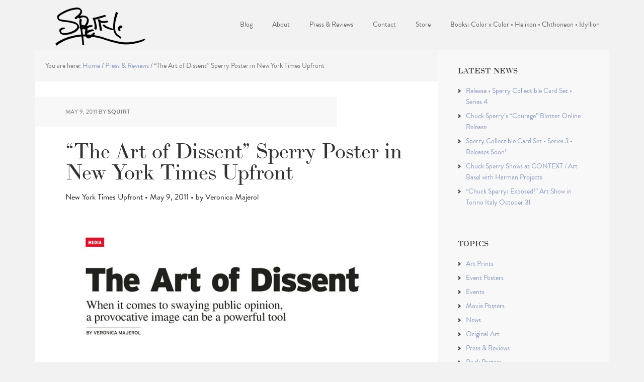

--- FILE ---
content_type: text/html; charset=UTF-8
request_url: https://chucksperry.net/the-art-of-dissent-sperry-poster-in-new-york-times-upfront/
body_size: 17026
content:
<!DOCTYPE html>
<html lang="en-US" xmlns:fb="https://www.facebook.com/2008/fbml" xmlns:addthis="https://www.addthis.com/help/api-spec" >
<head >
<meta charset="UTF-8" />
<meta name="viewport" content="width=device-width, initial-scale=1" />
<meta name='robots' content='index, follow, max-image-preview:large, max-snippet:-1, max-video-preview:-1' />
	<style>img:is([sizes="auto" i], [sizes^="auto," i]) { contain-intrinsic-size: 3000px 1500px }</style>
	
			<style type="text/css">
				.slide-excerpt { width: 30%; }
				.slide-excerpt { top: 0; }
				.slide-excerpt { left: 0; }
				.flexslider { max-width: 1140px; max-height: 445px; }
				.slide-image { max-height: 445px; }
			</style>
	<!-- This site is optimized with the Yoast SEO plugin v26.7 - https://yoast.com/wordpress/plugins/seo/ -->
	<title>&quot;The Art of Dissent&quot; Sperry Poster in New York Times Upfront - Chuck Sperry</title>
	<link rel="canonical" href="https://chucksperry.net/the-art-of-dissent-sperry-poster-in-new-york-times-upfront/" />
	<meta property="og:locale" content="en_US" />
	<meta property="og:type" content="article" />
	<meta property="og:title" content="&quot;The Art of Dissent&quot; Sperry Poster in New York Times Upfront - Chuck Sperry" />
	<meta property="og:description" content="New York Times Upfront • May 9, 2011 • by Veronica Majerol" />
	<meta property="og:url" content="https://chucksperry.net/the-art-of-dissent-sperry-poster-in-new-york-times-upfront/" />
	<meta property="og:site_name" content="Chuck Sperry" />
	<meta property="article:published_time" content="2011-05-09T21:17:53+00:00" />
	<meta property="article:modified_time" content="2018-12-30T22:21:19+00:00" />
	<meta property="og:image" content="https://chucksperry.net/wp-content/uploads/2018/12/upfront1.jpg" />
	<meta name="author" content="squirt" />
	<meta name="twitter:card" content="summary_large_image" />
	<meta name="twitter:label1" content="Written by" />
	<meta name="twitter:data1" content="squirt" />
	<script type="application/ld+json" class="yoast-schema-graph">{"@context":"https://schema.org","@graph":[{"@type":"Article","@id":"https://chucksperry.net/the-art-of-dissent-sperry-poster-in-new-york-times-upfront/#article","isPartOf":{"@id":"https://chucksperry.net/the-art-of-dissent-sperry-poster-in-new-york-times-upfront/"},"author":{"name":"squirt","@id":"https://chucksperry.net/#/schema/person/343953d57bb40a224a6e026605bf2917"},"headline":"&#8220;The Art of Dissent&#8221; Sperry Poster in New York Times Upfront","datePublished":"2011-05-09T21:17:53+00:00","dateModified":"2018-12-30T22:21:19+00:00","mainEntityOfPage":{"@id":"https://chucksperry.net/the-art-of-dissent-sperry-poster-in-new-york-times-upfront/"},"wordCount":19,"image":{"@id":"https://chucksperry.net/the-art-of-dissent-sperry-poster-in-new-york-times-upfront/#primaryimage"},"thumbnailUrl":"https://chucksperry.net/wp-content/uploads/2018/12/upfront1.jpg","keywords":["Chuck Sperry","New York Times","Upfront"],"articleSection":["Press &amp; Reviews"],"inLanguage":"en-US"},{"@type":"WebPage","@id":"https://chucksperry.net/the-art-of-dissent-sperry-poster-in-new-york-times-upfront/","url":"https://chucksperry.net/the-art-of-dissent-sperry-poster-in-new-york-times-upfront/","name":"\"The Art of Dissent\" Sperry Poster in New York Times Upfront - Chuck Sperry","isPartOf":{"@id":"https://chucksperry.net/#website"},"primaryImageOfPage":{"@id":"https://chucksperry.net/the-art-of-dissent-sperry-poster-in-new-york-times-upfront/#primaryimage"},"image":{"@id":"https://chucksperry.net/the-art-of-dissent-sperry-poster-in-new-york-times-upfront/#primaryimage"},"thumbnailUrl":"https://chucksperry.net/wp-content/uploads/2018/12/upfront1.jpg","datePublished":"2011-05-09T21:17:53+00:00","dateModified":"2018-12-30T22:21:19+00:00","author":{"@id":"https://chucksperry.net/#/schema/person/343953d57bb40a224a6e026605bf2917"},"breadcrumb":{"@id":"https://chucksperry.net/the-art-of-dissent-sperry-poster-in-new-york-times-upfront/#breadcrumb"},"inLanguage":"en-US","potentialAction":[{"@type":"ReadAction","target":["https://chucksperry.net/the-art-of-dissent-sperry-poster-in-new-york-times-upfront/"]}]},{"@type":"ImageObject","inLanguage":"en-US","@id":"https://chucksperry.net/the-art-of-dissent-sperry-poster-in-new-york-times-upfront/#primaryimage","url":"https://chucksperry.net/wp-content/uploads/2018/12/upfront1.jpg","contentUrl":"https://chucksperry.net/wp-content/uploads/2018/12/upfront1.jpg","width":748,"height":976},{"@type":"BreadcrumbList","@id":"https://chucksperry.net/the-art-of-dissent-sperry-poster-in-new-york-times-upfront/#breadcrumb","itemListElement":[{"@type":"ListItem","position":1,"name":"Home","item":"https://chucksperry.net/"},{"@type":"ListItem","position":2,"name":"Blog","item":"https://chucksperry.net/blog/"},{"@type":"ListItem","position":3,"name":"&#8220;The Art of Dissent&#8221; Sperry Poster in New York Times Upfront"}]},{"@type":"WebSite","@id":"https://chucksperry.net/#website","url":"https://chucksperry.net/","name":"Chuck Sperry","description":"Rock Art Illustration","potentialAction":[{"@type":"SearchAction","target":{"@type":"EntryPoint","urlTemplate":"https://chucksperry.net/?s={search_term_string}"},"query-input":{"@type":"PropertyValueSpecification","valueRequired":true,"valueName":"search_term_string"}}],"inLanguage":"en-US"},{"@type":"Person","@id":"https://chucksperry.net/#/schema/person/343953d57bb40a224a6e026605bf2917","name":"squirt","image":{"@type":"ImageObject","inLanguage":"en-US","@id":"https://chucksperry.net/#/schema/person/image/","url":"https://chucksperry.net/wp-content/uploads/2016/05/63935_10151550933521388_1226067387_n-150x150.jpg","contentUrl":"https://chucksperry.net/wp-content/uploads/2016/05/63935_10151550933521388_1226067387_n-150x150.jpg","caption":"squirt"},"description":"Chuck Sperry lives in the Haight-Ashbury district of San Francisco, where he’s made his particular style of rock poster designs for over 20 years. He operates Hangar 18, a silkscreen print studio, located in Oakland.","sameAs":["http://sperry.wpengine.com"],"url":"https://chucksperry.net/author/squirt/"}]}</script>
	<!-- / Yoast SEO plugin. -->


<link rel='dns-prefetch' href='//stats.wp.com' />
<link rel='dns-prefetch' href='//netdna.bootstrapcdn.com' />
<link rel='dns-prefetch' href='//fonts.googleapis.com' />
<link rel='dns-prefetch' href='//v0.wordpress.com' />
<link rel='dns-prefetch' href='//www.googletagmanager.com' />
<link rel="alternate" type="application/rss+xml" title="Chuck Sperry &raquo; Feed" href="https://chucksperry.net/feed/" />
<link rel="alternate" type="application/rss+xml" title="Chuck Sperry &raquo; Comments Feed" href="https://chucksperry.net/comments/feed/" />
<script type="text/javascript">
/* <![CDATA[ */
window._wpemojiSettings = {"baseUrl":"https:\/\/s.w.org\/images\/core\/emoji\/16.0.1\/72x72\/","ext":".png","svgUrl":"https:\/\/s.w.org\/images\/core\/emoji\/16.0.1\/svg\/","svgExt":".svg","source":{"concatemoji":"https:\/\/chucksperry.net\/wp-includes\/js\/wp-emoji-release.min.js?ver=6.8.3"}};
/*! This file is auto-generated */
!function(s,n){var o,i,e;function c(e){try{var t={supportTests:e,timestamp:(new Date).valueOf()};sessionStorage.setItem(o,JSON.stringify(t))}catch(e){}}function p(e,t,n){e.clearRect(0,0,e.canvas.width,e.canvas.height),e.fillText(t,0,0);var t=new Uint32Array(e.getImageData(0,0,e.canvas.width,e.canvas.height).data),a=(e.clearRect(0,0,e.canvas.width,e.canvas.height),e.fillText(n,0,0),new Uint32Array(e.getImageData(0,0,e.canvas.width,e.canvas.height).data));return t.every(function(e,t){return e===a[t]})}function u(e,t){e.clearRect(0,0,e.canvas.width,e.canvas.height),e.fillText(t,0,0);for(var n=e.getImageData(16,16,1,1),a=0;a<n.data.length;a++)if(0!==n.data[a])return!1;return!0}function f(e,t,n,a){switch(t){case"flag":return n(e,"\ud83c\udff3\ufe0f\u200d\u26a7\ufe0f","\ud83c\udff3\ufe0f\u200b\u26a7\ufe0f")?!1:!n(e,"\ud83c\udde8\ud83c\uddf6","\ud83c\udde8\u200b\ud83c\uddf6")&&!n(e,"\ud83c\udff4\udb40\udc67\udb40\udc62\udb40\udc65\udb40\udc6e\udb40\udc67\udb40\udc7f","\ud83c\udff4\u200b\udb40\udc67\u200b\udb40\udc62\u200b\udb40\udc65\u200b\udb40\udc6e\u200b\udb40\udc67\u200b\udb40\udc7f");case"emoji":return!a(e,"\ud83e\udedf")}return!1}function g(e,t,n,a){var r="undefined"!=typeof WorkerGlobalScope&&self instanceof WorkerGlobalScope?new OffscreenCanvas(300,150):s.createElement("canvas"),o=r.getContext("2d",{willReadFrequently:!0}),i=(o.textBaseline="top",o.font="600 32px Arial",{});return e.forEach(function(e){i[e]=t(o,e,n,a)}),i}function t(e){var t=s.createElement("script");t.src=e,t.defer=!0,s.head.appendChild(t)}"undefined"!=typeof Promise&&(o="wpEmojiSettingsSupports",i=["flag","emoji"],n.supports={everything:!0,everythingExceptFlag:!0},e=new Promise(function(e){s.addEventListener("DOMContentLoaded",e,{once:!0})}),new Promise(function(t){var n=function(){try{var e=JSON.parse(sessionStorage.getItem(o));if("object"==typeof e&&"number"==typeof e.timestamp&&(new Date).valueOf()<e.timestamp+604800&&"object"==typeof e.supportTests)return e.supportTests}catch(e){}return null}();if(!n){if("undefined"!=typeof Worker&&"undefined"!=typeof OffscreenCanvas&&"undefined"!=typeof URL&&URL.createObjectURL&&"undefined"!=typeof Blob)try{var e="postMessage("+g.toString()+"("+[JSON.stringify(i),f.toString(),p.toString(),u.toString()].join(",")+"));",a=new Blob([e],{type:"text/javascript"}),r=new Worker(URL.createObjectURL(a),{name:"wpTestEmojiSupports"});return void(r.onmessage=function(e){c(n=e.data),r.terminate(),t(n)})}catch(e){}c(n=g(i,f,p,u))}t(n)}).then(function(e){for(var t in e)n.supports[t]=e[t],n.supports.everything=n.supports.everything&&n.supports[t],"flag"!==t&&(n.supports.everythingExceptFlag=n.supports.everythingExceptFlag&&n.supports[t]);n.supports.everythingExceptFlag=n.supports.everythingExceptFlag&&!n.supports.flag,n.DOMReady=!1,n.readyCallback=function(){n.DOMReady=!0}}).then(function(){return e}).then(function(){var e;n.supports.everything||(n.readyCallback(),(e=n.source||{}).concatemoji?t(e.concatemoji):e.wpemoji&&e.twemoji&&(t(e.twemoji),t(e.wpemoji)))}))}((window,document),window._wpemojiSettings);
/* ]]> */
</script>
<link rel='stylesheet' id='sbi_styles-css' href='https://chucksperry.net/wp-content/plugins/instagram-feed/css/sbi-styles.min.css?ver=6.10.0' type='text/css' media='all' />
<link rel='stylesheet' id='executive-pro-theme-css' href='https://chucksperry.net/wp-content/themes/executive-pro/style.css?ver=3.1.2' type='text/css' media='all' />
<style id='wp-emoji-styles-inline-css' type='text/css'>

	img.wp-smiley, img.emoji {
		display: inline !important;
		border: none !important;
		box-shadow: none !important;
		height: 1em !important;
		width: 1em !important;
		margin: 0 0.07em !important;
		vertical-align: -0.1em !important;
		background: none !important;
		padding: 0 !important;
	}
</style>
<link rel='stylesheet' id='wp-block-library-css' href='https://chucksperry.net/wp-includes/css/dist/block-library/style.min.css?ver=6.8.3' type='text/css' media='all' />
<style id='classic-theme-styles-inline-css' type='text/css'>
/*! This file is auto-generated */
.wp-block-button__link{color:#fff;background-color:#32373c;border-radius:9999px;box-shadow:none;text-decoration:none;padding:calc(.667em + 2px) calc(1.333em + 2px);font-size:1.125em}.wp-block-file__button{background:#32373c;color:#fff;text-decoration:none}
</style>
<link rel='stylesheet' id='mediaelement-css' href='https://chucksperry.net/wp-includes/js/mediaelement/mediaelementplayer-legacy.min.css?ver=4.2.17' type='text/css' media='all' />
<link rel='stylesheet' id='wp-mediaelement-css' href='https://chucksperry.net/wp-includes/js/mediaelement/wp-mediaelement.min.css?ver=6.8.3' type='text/css' media='all' />
<style id='jetpack-sharing-buttons-style-inline-css' type='text/css'>
.jetpack-sharing-buttons__services-list{display:flex;flex-direction:row;flex-wrap:wrap;gap:0;list-style-type:none;margin:5px;padding:0}.jetpack-sharing-buttons__services-list.has-small-icon-size{font-size:12px}.jetpack-sharing-buttons__services-list.has-normal-icon-size{font-size:16px}.jetpack-sharing-buttons__services-list.has-large-icon-size{font-size:24px}.jetpack-sharing-buttons__services-list.has-huge-icon-size{font-size:36px}@media print{.jetpack-sharing-buttons__services-list{display:none!important}}.editor-styles-wrapper .wp-block-jetpack-sharing-buttons{gap:0;padding-inline-start:0}ul.jetpack-sharing-buttons__services-list.has-background{padding:1.25em 2.375em}
</style>
<style id='global-styles-inline-css' type='text/css'>
:root{--wp--preset--aspect-ratio--square: 1;--wp--preset--aspect-ratio--4-3: 4/3;--wp--preset--aspect-ratio--3-4: 3/4;--wp--preset--aspect-ratio--3-2: 3/2;--wp--preset--aspect-ratio--2-3: 2/3;--wp--preset--aspect-ratio--16-9: 16/9;--wp--preset--aspect-ratio--9-16: 9/16;--wp--preset--color--black: #000000;--wp--preset--color--cyan-bluish-gray: #abb8c3;--wp--preset--color--white: #ffffff;--wp--preset--color--pale-pink: #f78da7;--wp--preset--color--vivid-red: #cf2e2e;--wp--preset--color--luminous-vivid-orange: #ff6900;--wp--preset--color--luminous-vivid-amber: #fcb900;--wp--preset--color--light-green-cyan: #7bdcb5;--wp--preset--color--vivid-green-cyan: #00d084;--wp--preset--color--pale-cyan-blue: #8ed1fc;--wp--preset--color--vivid-cyan-blue: #0693e3;--wp--preset--color--vivid-purple: #9b51e0;--wp--preset--gradient--vivid-cyan-blue-to-vivid-purple: linear-gradient(135deg,rgba(6,147,227,1) 0%,rgb(155,81,224) 100%);--wp--preset--gradient--light-green-cyan-to-vivid-green-cyan: linear-gradient(135deg,rgb(122,220,180) 0%,rgb(0,208,130) 100%);--wp--preset--gradient--luminous-vivid-amber-to-luminous-vivid-orange: linear-gradient(135deg,rgba(252,185,0,1) 0%,rgba(255,105,0,1) 100%);--wp--preset--gradient--luminous-vivid-orange-to-vivid-red: linear-gradient(135deg,rgba(255,105,0,1) 0%,rgb(207,46,46) 100%);--wp--preset--gradient--very-light-gray-to-cyan-bluish-gray: linear-gradient(135deg,rgb(238,238,238) 0%,rgb(169,184,195) 100%);--wp--preset--gradient--cool-to-warm-spectrum: linear-gradient(135deg,rgb(74,234,220) 0%,rgb(151,120,209) 20%,rgb(207,42,186) 40%,rgb(238,44,130) 60%,rgb(251,105,98) 80%,rgb(254,248,76) 100%);--wp--preset--gradient--blush-light-purple: linear-gradient(135deg,rgb(255,206,236) 0%,rgb(152,150,240) 100%);--wp--preset--gradient--blush-bordeaux: linear-gradient(135deg,rgb(254,205,165) 0%,rgb(254,45,45) 50%,rgb(107,0,62) 100%);--wp--preset--gradient--luminous-dusk: linear-gradient(135deg,rgb(255,203,112) 0%,rgb(199,81,192) 50%,rgb(65,88,208) 100%);--wp--preset--gradient--pale-ocean: linear-gradient(135deg,rgb(255,245,203) 0%,rgb(182,227,212) 50%,rgb(51,167,181) 100%);--wp--preset--gradient--electric-grass: linear-gradient(135deg,rgb(202,248,128) 0%,rgb(113,206,126) 100%);--wp--preset--gradient--midnight: linear-gradient(135deg,rgb(2,3,129) 0%,rgb(40,116,252) 100%);--wp--preset--font-size--small: 13px;--wp--preset--font-size--medium: 20px;--wp--preset--font-size--large: 36px;--wp--preset--font-size--x-large: 42px;--wp--preset--spacing--20: 0.44rem;--wp--preset--spacing--30: 0.67rem;--wp--preset--spacing--40: 1rem;--wp--preset--spacing--50: 1.5rem;--wp--preset--spacing--60: 2.25rem;--wp--preset--spacing--70: 3.38rem;--wp--preset--spacing--80: 5.06rem;--wp--preset--shadow--natural: 6px 6px 9px rgba(0, 0, 0, 0.2);--wp--preset--shadow--deep: 12px 12px 50px rgba(0, 0, 0, 0.4);--wp--preset--shadow--sharp: 6px 6px 0px rgba(0, 0, 0, 0.2);--wp--preset--shadow--outlined: 6px 6px 0px -3px rgba(255, 255, 255, 1), 6px 6px rgba(0, 0, 0, 1);--wp--preset--shadow--crisp: 6px 6px 0px rgba(0, 0, 0, 1);}:where(.is-layout-flex){gap: 0.5em;}:where(.is-layout-grid){gap: 0.5em;}body .is-layout-flex{display: flex;}.is-layout-flex{flex-wrap: wrap;align-items: center;}.is-layout-flex > :is(*, div){margin: 0;}body .is-layout-grid{display: grid;}.is-layout-grid > :is(*, div){margin: 0;}:where(.wp-block-columns.is-layout-flex){gap: 2em;}:where(.wp-block-columns.is-layout-grid){gap: 2em;}:where(.wp-block-post-template.is-layout-flex){gap: 1.25em;}:where(.wp-block-post-template.is-layout-grid){gap: 1.25em;}.has-black-color{color: var(--wp--preset--color--black) !important;}.has-cyan-bluish-gray-color{color: var(--wp--preset--color--cyan-bluish-gray) !important;}.has-white-color{color: var(--wp--preset--color--white) !important;}.has-pale-pink-color{color: var(--wp--preset--color--pale-pink) !important;}.has-vivid-red-color{color: var(--wp--preset--color--vivid-red) !important;}.has-luminous-vivid-orange-color{color: var(--wp--preset--color--luminous-vivid-orange) !important;}.has-luminous-vivid-amber-color{color: var(--wp--preset--color--luminous-vivid-amber) !important;}.has-light-green-cyan-color{color: var(--wp--preset--color--light-green-cyan) !important;}.has-vivid-green-cyan-color{color: var(--wp--preset--color--vivid-green-cyan) !important;}.has-pale-cyan-blue-color{color: var(--wp--preset--color--pale-cyan-blue) !important;}.has-vivid-cyan-blue-color{color: var(--wp--preset--color--vivid-cyan-blue) !important;}.has-vivid-purple-color{color: var(--wp--preset--color--vivid-purple) !important;}.has-black-background-color{background-color: var(--wp--preset--color--black) !important;}.has-cyan-bluish-gray-background-color{background-color: var(--wp--preset--color--cyan-bluish-gray) !important;}.has-white-background-color{background-color: var(--wp--preset--color--white) !important;}.has-pale-pink-background-color{background-color: var(--wp--preset--color--pale-pink) !important;}.has-vivid-red-background-color{background-color: var(--wp--preset--color--vivid-red) !important;}.has-luminous-vivid-orange-background-color{background-color: var(--wp--preset--color--luminous-vivid-orange) !important;}.has-luminous-vivid-amber-background-color{background-color: var(--wp--preset--color--luminous-vivid-amber) !important;}.has-light-green-cyan-background-color{background-color: var(--wp--preset--color--light-green-cyan) !important;}.has-vivid-green-cyan-background-color{background-color: var(--wp--preset--color--vivid-green-cyan) !important;}.has-pale-cyan-blue-background-color{background-color: var(--wp--preset--color--pale-cyan-blue) !important;}.has-vivid-cyan-blue-background-color{background-color: var(--wp--preset--color--vivid-cyan-blue) !important;}.has-vivid-purple-background-color{background-color: var(--wp--preset--color--vivid-purple) !important;}.has-black-border-color{border-color: var(--wp--preset--color--black) !important;}.has-cyan-bluish-gray-border-color{border-color: var(--wp--preset--color--cyan-bluish-gray) !important;}.has-white-border-color{border-color: var(--wp--preset--color--white) !important;}.has-pale-pink-border-color{border-color: var(--wp--preset--color--pale-pink) !important;}.has-vivid-red-border-color{border-color: var(--wp--preset--color--vivid-red) !important;}.has-luminous-vivid-orange-border-color{border-color: var(--wp--preset--color--luminous-vivid-orange) !important;}.has-luminous-vivid-amber-border-color{border-color: var(--wp--preset--color--luminous-vivid-amber) !important;}.has-light-green-cyan-border-color{border-color: var(--wp--preset--color--light-green-cyan) !important;}.has-vivid-green-cyan-border-color{border-color: var(--wp--preset--color--vivid-green-cyan) !important;}.has-pale-cyan-blue-border-color{border-color: var(--wp--preset--color--pale-cyan-blue) !important;}.has-vivid-cyan-blue-border-color{border-color: var(--wp--preset--color--vivid-cyan-blue) !important;}.has-vivid-purple-border-color{border-color: var(--wp--preset--color--vivid-purple) !important;}.has-vivid-cyan-blue-to-vivid-purple-gradient-background{background: var(--wp--preset--gradient--vivid-cyan-blue-to-vivid-purple) !important;}.has-light-green-cyan-to-vivid-green-cyan-gradient-background{background: var(--wp--preset--gradient--light-green-cyan-to-vivid-green-cyan) !important;}.has-luminous-vivid-amber-to-luminous-vivid-orange-gradient-background{background: var(--wp--preset--gradient--luminous-vivid-amber-to-luminous-vivid-orange) !important;}.has-luminous-vivid-orange-to-vivid-red-gradient-background{background: var(--wp--preset--gradient--luminous-vivid-orange-to-vivid-red) !important;}.has-very-light-gray-to-cyan-bluish-gray-gradient-background{background: var(--wp--preset--gradient--very-light-gray-to-cyan-bluish-gray) !important;}.has-cool-to-warm-spectrum-gradient-background{background: var(--wp--preset--gradient--cool-to-warm-spectrum) !important;}.has-blush-light-purple-gradient-background{background: var(--wp--preset--gradient--blush-light-purple) !important;}.has-blush-bordeaux-gradient-background{background: var(--wp--preset--gradient--blush-bordeaux) !important;}.has-luminous-dusk-gradient-background{background: var(--wp--preset--gradient--luminous-dusk) !important;}.has-pale-ocean-gradient-background{background: var(--wp--preset--gradient--pale-ocean) !important;}.has-electric-grass-gradient-background{background: var(--wp--preset--gradient--electric-grass) !important;}.has-midnight-gradient-background{background: var(--wp--preset--gradient--midnight) !important;}.has-small-font-size{font-size: var(--wp--preset--font-size--small) !important;}.has-medium-font-size{font-size: var(--wp--preset--font-size--medium) !important;}.has-large-font-size{font-size: var(--wp--preset--font-size--large) !important;}.has-x-large-font-size{font-size: var(--wp--preset--font-size--x-large) !important;}
:where(.wp-block-post-template.is-layout-flex){gap: 1.25em;}:where(.wp-block-post-template.is-layout-grid){gap: 1.25em;}
:where(.wp-block-columns.is-layout-flex){gap: 2em;}:where(.wp-block-columns.is-layout-grid){gap: 2em;}
:root :where(.wp-block-pullquote){font-size: 1.5em;line-height: 1.6;}
</style>
<link rel='stylesheet' id='fancybox-for-wp-css' href='https://chucksperry.net/wp-content/plugins/fancybox-for-wordpress/assets/css/fancybox.css?ver=1.3.4' type='text/css' media='all' />
<link rel='stylesheet' id='font-awesome-css' href='//netdna.bootstrapcdn.com/font-awesome/4.1.0/css/font-awesome.css' type='text/css' media='screen' />
<link rel='stylesheet' id='ppress-frontend-css' href='https://chucksperry.net/wp-content/plugins/wp-user-avatar/assets/css/frontend.min.css?ver=4.16.8' type='text/css' media='all' />
<link rel='stylesheet' id='ppress-flatpickr-css' href='https://chucksperry.net/wp-content/plugins/wp-user-avatar/assets/flatpickr/flatpickr.min.css?ver=4.16.8' type='text/css' media='all' />
<link rel='stylesheet' id='ppress-select2-css' href='https://chucksperry.net/wp-content/plugins/wp-user-avatar/assets/select2/select2.min.css?ver=6.8.3' type='text/css' media='all' />
<link rel='stylesheet' id='dashicons-css' href='https://chucksperry.net/wp-includes/css/dashicons.min.css?ver=6.8.3' type='text/css' media='all' />
<link rel='stylesheet' id='google-font-css' href='//fonts.googleapis.com/css?family=Open+Sans%3A400italic%2C700italic%2C400%2C700&#038;ver=3.1.2' type='text/css' media='all' />
<link rel='stylesheet' id='wp-pagenavi-css' href='https://chucksperry.net/wp-content/plugins/wp-pagenavi/pagenavi-css.css?ver=2.70' type='text/css' media='all' />
<link rel='stylesheet' id='flick-css' href='https://chucksperry.net/wp-content/plugins/mailchimp/assets/css/flick/flick.css?ver=2.0.1' type='text/css' media='all' />
<link rel='stylesheet' id='mailchimp_sf_main_css-css' href='https://chucksperry.net/wp-content/plugins/mailchimp/assets/css/frontend.css?ver=2.0.1' type='text/css' media='all' />
<link rel='stylesheet' id='addthis_all_pages-css' href='https://chucksperry.net/wp-content/plugins/addthis/frontend/build/addthis_wordpress_public.min.css?ver=6.8.3' type='text/css' media='all' />
<link rel='stylesheet' id='jetpack-swiper-library-css' href='https://chucksperry.net/wp-content/plugins/jetpack/_inc/blocks/swiper.css?ver=15.4' type='text/css' media='all' />
<link rel='stylesheet' id='jetpack-carousel-css' href='https://chucksperry.net/wp-content/plugins/jetpack/modules/carousel/jetpack-carousel.css?ver=15.4' type='text/css' media='all' />
<link rel='stylesheet' id='slider_styles-css' href='https://chucksperry.net/wp-content/plugins/genesis-responsive-slider/assets/style.css?ver=1.0.1' type='text/css' media='all' />
<script type="text/javascript" src="https://chucksperry.net/wp-includes/js/jquery/jquery.min.js?ver=3.7.1" id="jquery-core-js"></script>
<script type="text/javascript" src="https://chucksperry.net/wp-includes/js/jquery/jquery-migrate.min.js?ver=3.4.1" id="jquery-migrate-js"></script>
<script type="text/javascript" src="https://chucksperry.net/wp-content/plugins/fancybox-for-wordpress/assets/js/purify.min.js?ver=1.3.4" id="purify-js"></script>
<script type="text/javascript" src="https://chucksperry.net/wp-content/plugins/fancybox-for-wordpress/assets/js/jquery.fancybox.js?ver=1.3.4" id="fancybox-for-wp-js"></script>
<script type="text/javascript" src="https://chucksperry.net/wp-content/plugins/wp-user-avatar/assets/flatpickr/flatpickr.min.js?ver=4.16.8" id="ppress-flatpickr-js"></script>
<script type="text/javascript" src="https://chucksperry.net/wp-content/plugins/wp-user-avatar/assets/select2/select2.min.js?ver=4.16.8" id="ppress-select2-js"></script>
<script type="text/javascript" src="https://chucksperry.net/wp-content/themes/executive-pro/js/responsive-menu.js?ver=1.0.0" id="executive-responsive-menu-js"></script>
<link rel="https://api.w.org/" href="https://chucksperry.net/wp-json/" /><link rel="alternate" title="JSON" type="application/json" href="https://chucksperry.net/wp-json/wp/v2/posts/6824" /><link rel="EditURI" type="application/rsd+xml" title="RSD" href="https://chucksperry.net/xmlrpc.php?rsd" />
<link rel='shortlink' href='https://wp.me/px303-1M4' />
<link rel="alternate" title="oEmbed (JSON)" type="application/json+oembed" href="https://chucksperry.net/wp-json/oembed/1.0/embed?url=https%3A%2F%2Fchucksperry.net%2Fthe-art-of-dissent-sperry-poster-in-new-york-times-upfront%2F" />
<link rel="alternate" title="oEmbed (XML)" type="text/xml+oembed" href="https://chucksperry.net/wp-json/oembed/1.0/embed?url=https%3A%2F%2Fchucksperry.net%2Fthe-art-of-dissent-sperry-poster-in-new-york-times-upfront%2F&#038;format=xml" />

<!-- Fancybox for WordPress v3.3.7 -->
<style type="text/css">
	.fancybox-slide--image .fancybox-content{background-color: #FFFFFF}div.fancybox-caption{display:none !important;}
	
	img.fancybox-image{border-width:10px;border-color:#FFFFFF;border-style:solid;}
	div.fancybox-bg{background-color:rgba(102,102,102,0.3);opacity:1 !important;}div.fancybox-content{border-color:#FFFFFF}
	div#fancybox-title{background-color:#FFFFFF}
	div.fancybox-content{background-color:#FFFFFF}
	div#fancybox-title-inside{color:#333333}
	
	
	
	div.fancybox-caption p.caption-title{display:inline-block}
	div.fancybox-caption p.caption-title{font-size:14px}
	div.fancybox-caption p.caption-title{color:#333333}
	div.fancybox-caption {color:#333333}div.fancybox-caption p.caption-title {background:#fff; width:auto;padding:10px 30px;}div.fancybox-content p.caption-title{color:#333333;margin: 0;padding: 5px 0;}body.fancybox-active .fancybox-container .fancybox-stage .fancybox-content .fancybox-close-small{display:block;}
</style><script type="text/javascript">
	jQuery(function () {

		var mobileOnly = false;
		
		if (mobileOnly) {
			return;
		}

		jQuery.fn.getTitle = function () { // Copy the title of every IMG tag and add it to its parent A so that fancybox can show titles
			var arr = jQuery("a[data-fancybox]");jQuery.each(arr, function() {var title = jQuery(this).children("img").attr("title") || '';var figCaptionHtml = jQuery(this).next("figcaption").html() || '';var processedCaption = figCaptionHtml;if (figCaptionHtml.length && typeof DOMPurify === 'function') {processedCaption = DOMPurify.sanitize(figCaptionHtml, {USE_PROFILES: {html: true}});} else if (figCaptionHtml.length) {processedCaption = jQuery("<div>").text(figCaptionHtml).html();}var newTitle = title;if (processedCaption.length) {newTitle = title.length ? title + " " + processedCaption : processedCaption;}if (newTitle.length) {jQuery(this).attr("title", newTitle);}});		}

		// Supported file extensions

				var thumbnails = jQuery("a:has(img)").not(".nolightbox").not('.envira-gallery-link').not('.ngg-simplelightbox').filter(function () {
			return /\.(jpe?g|png|gif|mp4|webp|bmp|pdf)(\?[^/]*)*$/i.test(jQuery(this).attr('href'))
		});
		

		// Add data-type iframe for links that are not images or videos.
		var iframeLinks = jQuery('.fancyboxforwp').filter(function () {
			return !/\.(jpe?g|png|gif|mp4|webp|bmp|pdf)(\?[^/]*)*$/i.test(jQuery(this).attr('href'))
		}).filter(function () {
			return !/vimeo|youtube/i.test(jQuery(this).attr('href'))
		});
		iframeLinks.attr({"data-type": "iframe"}).getTitle();

				// Gallery All
		thumbnails.addClass("fancyboxforwp").attr("data-fancybox", "gallery").getTitle();
		iframeLinks.attr({"data-fancybox": "gallery"}).getTitle();

		// Gallery type NONE
		
		// Call fancybox and apply it on any link with a rel atribute that starts with "fancybox", with the options set on the admin panel
		jQuery("a.fancyboxforwp").fancyboxforwp({
			loop: false,
			smallBtn: true,
			zoomOpacity: "auto",
			animationEffect: "fade",
			animationDuration: 500,
			transitionEffect: "fade",
			transitionDuration: "300",
			overlayShow: true,
			overlayOpacity: "0.3",
			titleShow: true,
			titlePosition: "inside",
			keyboard: true,
			showCloseButton: true,
			arrows: true,
			clickContent:"close",
			clickSlide: "close",
			mobile: {
				clickContent: function (current, event) {
					return current.type === "image" ? "close" : false;
				},
				clickSlide: function (current, event) {
					return current.type === "image" ? "close" : "close";
				},
			},
			wheel: true,
			toolbar: true,
			preventCaptionOverlap: true,
			onInit: function() { },			onDeactivate
	: function() { },		beforeClose: function() { },			afterShow: function(instance) { jQuery( ".fancybox-image" ).on("click", function( ){ ( instance.isScaledDown() ) ? instance.scaleToActual() : instance.scaleToFit() }) },				afterClose: function() { },					caption : function( instance, item ) {var title = "";if("undefined" != typeof jQuery(this).context ){var title = jQuery(this).context.title;} else { var title = ("undefined" != typeof jQuery(this).attr("title")) ? jQuery(this).attr("title") : false;}var caption = jQuery(this).data('caption') || '';if ( item.type === 'image' && title.length ) {caption = (caption.length ? caption + '<br />' : '') + '<p class="caption-title">'+jQuery("<div>").text(title).html()+'</p>' ;}if (typeof DOMPurify === "function" && caption.length) { return DOMPurify.sanitize(caption, {USE_PROFILES: {html: true}}); } else { return jQuery("<div>").text(caption).html(); }},
		afterLoad : function( instance, current ) {var captionContent = current.opts.caption || '';var sanitizedCaptionString = '';if (typeof DOMPurify === 'function' && captionContent.length) {sanitizedCaptionString = DOMPurify.sanitize(captionContent, {USE_PROFILES: {html: true}});} else if (captionContent.length) { sanitizedCaptionString = jQuery("<div>").text(captionContent).html();}if (sanitizedCaptionString.length) { current.$content.append(jQuery('<div class=\"fancybox-custom-caption inside-caption\" style=\" position: absolute;left:0;right:0;color:#000;margin:0 auto;bottom:0;text-align:center;background-color:#FFFFFF \"></div>').html(sanitizedCaptionString)); }},
			})
		;

			})
</script>
<!-- END Fancybox for WordPress -->
<meta name="generator" content="Site Kit by Google 1.170.0" /><link rel='https://github.com/WP-API/WP-API' href='https://chucksperry.net/wp-json' />

<style>
.scroll-back-to-top-wrapper {
    position: fixed;
	opacity: 0;
	visibility: hidden;
	overflow: hidden;
	text-align: center;
	z-index: 99999999;
    background-color: #eeeeee;
	color: #666666;
	width: 50px;
	height: 48px;
	line-height: 48px;
	right: 30px;
	bottom: 30px;
	padding-top: 2px;
	border-top-left-radius: 10px;
	border-top-right-radius: 10px;
	border-bottom-right-radius: 10px;
	border-bottom-left-radius: 10px;
	-webkit-transition: all 0.5s ease-in-out;
	-moz-transition: all 0.5s ease-in-out;
	-ms-transition: all 0.5s ease-in-out;
	-o-transition: all 0.5s ease-in-out;
	transition: all 0.5s ease-in-out;
}
.scroll-back-to-top-wrapper:hover {
	background-color: #8a9cc4;
  color: #eeeeee;
}
.scroll-back-to-top-wrapper.show {
    visibility:visible;
    cursor:pointer;
	opacity: 1.0;
}
.scroll-back-to-top-wrapper i.fa {
	line-height: inherit;
}
.scroll-back-to-top-wrapper .fa-lg {
	vertical-align: 0;
}
</style>	<style>img#wpstats{display:none}</style>
		<link rel="pingback" href="https://chucksperry.net/xmlrpc.php" />
<script src="https://use.typekit.net/upb1jun.js"></script>
<script>try{Typekit.load({ async: true });}catch(e){}</script><style type="text/css">.site-title a { background: url(https://chucksperry.net/wp-content/uploads/2016/05/sperry-header.png) no-repeat !important; }</style>
<link rel="icon" href="https://chucksperry.net/wp-content/uploads/2016/05/cropped-hangar18-profile-50x50.png" sizes="32x32" />
<link rel="icon" href="https://chucksperry.net/wp-content/uploads/2016/05/cropped-hangar18-profile-300x300.png" sizes="192x192" />
<link rel="apple-touch-icon" href="https://chucksperry.net/wp-content/uploads/2016/05/cropped-hangar18-profile-300x300.png" />
<meta name="msapplication-TileImage" content="https://chucksperry.net/wp-content/uploads/2016/05/cropped-hangar18-profile-300x300.png" />
</head>
<body class="wp-singular post-template-default single single-post postid-6824 single-format-standard wp-theme-genesis wp-child-theme-executive-pro custom-header header-image content-sidebar genesis-breadcrumbs-visible genesis-footer-widgets-visible executive-pro-teal"><div class="site-container"><header class="site-header"><div class="wrap"><div class="title-area"><p class="site-title"><a href="https://chucksperry.net/">Chuck Sperry</a></p></div><div class="widget-area header-widget-area"><section id="nav_menu-2" class="widget widget_nav_menu"><div class="widget-wrap"><nav class="nav-header"><ul id="menu-primary-nav" class="menu genesis-nav-menu"><li id="menu-item-6002" class="menu-item menu-item-type-post_type menu-item-object-page current_page_parent menu-item-6002"><a href="https://chucksperry.net/blog/"><span >Blog</span></a></li>
<li id="menu-item-6000" class="menu-item menu-item-type-post_type menu-item-object-page menu-item-6000"><a href="https://chucksperry.net/about/"><span >About</span></a></li>
<li id="menu-item-6650" class="menu-item menu-item-type-taxonomy menu-item-object-category current-post-ancestor current-menu-parent current-post-parent menu-item-6650"><a href="https://chucksperry.net/category/press-reviews/"><span >Press &#038; Reviews</span></a></li>
<li id="menu-item-6001" class="menu-item menu-item-type-post_type menu-item-object-page menu-item-6001"><a href="https://chucksperry.net/contact/"><span >Contact</span></a></li>
<li id="menu-item-7701" class="menu-item menu-item-type-custom menu-item-object-custom menu-item-7701"><a href="https://store.chucksperry.net"><span >Store</span></a></li>
<li id="menu-item-6803" class="menu-item menu-item-type-custom menu-item-object-custom menu-item-6803"><a href="https://chucksperry.net/sperry-books-color-x-color-helikon-chthoneon/"><span >Books: Color x Color • Helikon • Chthoneon • Idyllion</span></a></li>
</ul></nav></div></section>
</div></div></header><div class="site-inner"><div class="content-sidebar-wrap"><main class="content"><div class="breadcrumb">You are here: <span class="breadcrumb-link-wrap"><a class="breadcrumb-link" href="https://chucksperry.net/"><span class="breadcrumb-link-text-wrap">Home</span></a><meta ></span> <span aria-label="breadcrumb separator">/</span> <span class="breadcrumb-link-wrap"><a class="breadcrumb-link" href="https://chucksperry.net/category/press-reviews/"><span class="breadcrumb-link-text-wrap">Press &amp; Reviews</span></a><meta ></span> <span aria-label="breadcrumb separator">/</span> &#8220;The Art of Dissent&#8221; Sperry Poster in New York Times Upfront</div><article class="post-6824 post type-post status-publish format-standard category-press-reviews tag-chuck-sperry tag-new-york-times tag-upfront entry" aria-label="&#8220;The Art of Dissent&#8221; Sperry Poster in New York Times Upfront"><header class="entry-header"><p class="entry-meta"><time class="entry-time">May 9, 2011</time> By <span class="entry-author"><a href="https://chucksperry.net/author/squirt/" class="entry-author-link" rel="author"><span class="entry-author-name">squirt</span></a></span>  </p><h1 class="entry-title">&#8220;The Art of Dissent&#8221; Sperry Poster in New York Times Upfront</h1>
</header><div class="entry-content"><div class="at-above-post addthis_tool" data-url="https://chucksperry.net/the-art-of-dissent-sperry-poster-in-new-york-times-upfront/"></div><p>New York Times Upfront • May 9, 2011 • by Veronica Majerol</p>
<p><img decoding="async" data-attachment-id="6825" data-permalink="https://chucksperry.net/the-art-of-dissent-sperry-poster-in-new-york-times-upfront/08-11_posters-indd/" data-orig-file="https://chucksperry.net/wp-content/uploads/2018/12/upfront1.jpg" data-orig-size="748,976" data-comments-opened="0" data-image-meta="{&quot;aperture&quot;:&quot;0&quot;,&quot;credit&quot;:&quot;&quot;,&quot;camera&quot;:&quot;&quot;,&quot;caption&quot;:&quot;&quot;,&quot;created_timestamp&quot;:&quot;0&quot;,&quot;copyright&quot;:&quot;&quot;,&quot;focal_length&quot;:&quot;0&quot;,&quot;iso&quot;:&quot;0&quot;,&quot;shutter_speed&quot;:&quot;0&quot;,&quot;title&quot;:&quot;08-11_Posters.indd&quot;,&quot;orientation&quot;:&quot;1&quot;}" data-image-title="08-11_Posters.indd" data-image-description="" data-image-caption="" data-medium-file="https://chucksperry.net/wp-content/uploads/2018/12/upfront1-230x300.jpg" data-large-file="https://chucksperry.net/wp-content/uploads/2018/12/upfront1.jpg" class="aligncenter size-full wp-image-6825" src="https://chucksperry.net/wp-content/uploads/2018/12/upfront1.jpg" alt="" width="748" height="976" srcset="https://chucksperry.net/wp-content/uploads/2018/12/upfront1.jpg 748w, https://chucksperry.net/wp-content/uploads/2018/12/upfront1-230x300.jpg 230w" sizes="(max-width: 748px) 100vw, 748px" /></p>
<p><img decoding="async" data-attachment-id="6826" data-permalink="https://chucksperry.net/the-art-of-dissent-sperry-poster-in-new-york-times-upfront/08-11_posters-indd-2/" data-orig-file="https://chucksperry.net/wp-content/uploads/2018/12/upfront2.jpg" data-orig-size="752,976" data-comments-opened="0" data-image-meta="{&quot;aperture&quot;:&quot;0&quot;,&quot;credit&quot;:&quot;&quot;,&quot;camera&quot;:&quot;&quot;,&quot;caption&quot;:&quot;&quot;,&quot;created_timestamp&quot;:&quot;0&quot;,&quot;copyright&quot;:&quot;&quot;,&quot;focal_length&quot;:&quot;0&quot;,&quot;iso&quot;:&quot;0&quot;,&quot;shutter_speed&quot;:&quot;0&quot;,&quot;title&quot;:&quot;08-11_Posters.indd&quot;,&quot;orientation&quot;:&quot;1&quot;}" data-image-title="08-11_Posters.indd" data-image-description="" data-image-caption="" data-medium-file="https://chucksperry.net/wp-content/uploads/2018/12/upfront2-231x300.jpg" data-large-file="https://chucksperry.net/wp-content/uploads/2018/12/upfront2.jpg" class="aligncenter size-full wp-image-6826" src="https://chucksperry.net/wp-content/uploads/2018/12/upfront2.jpg" alt="" width="752" height="976" srcset="https://chucksperry.net/wp-content/uploads/2018/12/upfront2.jpg 752w, https://chucksperry.net/wp-content/uploads/2018/12/upfront2-231x300.jpg 231w" sizes="(max-width: 752px) 100vw, 752px" /></p>
<!-- AddThis Advanced Settings above via filter on the_content --><!-- AddThis Advanced Settings below via filter on the_content --><!-- AddThis Advanced Settings generic via filter on the_content --><!-- AddThis Share Buttons above via filter on the_content --><!-- AddThis Share Buttons below via filter on the_content --><div class="at-below-post addthis_tool" data-url="https://chucksperry.net/the-art-of-dissent-sperry-poster-in-new-york-times-upfront/"></div><!-- AddThis Share Buttons generic via filter on the_content --><!--<rdf:RDF xmlns:rdf="http://www.w3.org/1999/02/22-rdf-syntax-ns#"
			xmlns:dc="http://purl.org/dc/elements/1.1/"
			xmlns:trackback="http://madskills.com/public/xml/rss/module/trackback/">
		<rdf:Description rdf:about="https://chucksperry.net/the-art-of-dissent-sperry-poster-in-new-york-times-upfront/"
    dc:identifier="https://chucksperry.net/the-art-of-dissent-sperry-poster-in-new-york-times-upfront/"
    dc:title="&#8220;The Art of Dissent&#8221; Sperry Poster in New York Times Upfront"
    trackback:ping="https://chucksperry.net/the-art-of-dissent-sperry-poster-in-new-york-times-upfront/trackback/" />
</rdf:RDF>-->
</div><footer class="entry-footer"><p class="entry-meta"><span class="entry-categories">Filed Under: <a href="https://chucksperry.net/category/press-reviews/" rel="category tag">Press &amp; Reviews</a></span> <span class="entry-tags">Tagged With: <a href="https://chucksperry.net/tag/chuck-sperry/" rel="tag">Chuck Sperry</a>, <a href="https://chucksperry.net/tag/new-york-times/" rel="tag">New York Times</a>, <a href="https://chucksperry.net/tag/upfront/" rel="tag">Upfront</a></span></p></footer></article></main><aside class="sidebar sidebar-primary widget-area" role="complementary" aria-label="Primary Sidebar">
		<section id="recent-posts-6" class="widget widget_recent_entries"><div class="widget-wrap">
		<h4 class="widget-title widgettitle">Latest News</h4>

		<ul>
											<li>
					<a href="https://chucksperry.net/release-sperry-collectible-card-set-series-4/">Release • Sperry Collectible Card Set • Series 4</a>
									</li>
											<li>
					<a href="https://chucksperry.net/chuck-sperrys-courage-blotter-online-release/">Chuck Sperry’s “Courage” Blotter Online Release</a>
									</li>
											<li>
					<a href="https://chucksperry.net/sperry-collectible-card-set-series-3-releases-soon/">Sperry Collectible Card Set • Series 3 • Releases Soon!</a>
									</li>
											<li>
					<a href="https://chucksperry.net/chuck-sperry-shows-at-context-art-basel-with-harman-projects/">Chuck Sperry Shows at CONTEXT / Art Basel with Harman Projects</a>
									</li>
											<li>
					<a href="https://chucksperry.net/chuck-sperry-exposed-art-show-in-torino-italy-october-31/">&#8220;Chuck Sperry: Exposed!&#8221; Art Show in Torino Italy October 31</a>
									</li>
					</ul>

		</div></section>
<section id="categories-5" class="widget widget_categories"><div class="widget-wrap"><h4 class="widget-title widgettitle">Topics</h4>

			<ul>
					<li class="cat-item cat-item-8"><a href="https://chucksperry.net/category/art-prints/">Art Prints</a>
</li>
	<li class="cat-item cat-item-1275"><a href="https://chucksperry.net/category/event-posters/">Event Posters</a>
</li>
	<li class="cat-item cat-item-4"><a href="https://chucksperry.net/category/events/">Events</a>
</li>
	<li class="cat-item cat-item-1273"><a href="https://chucksperry.net/category/movie-posters/">Movie Posters</a>
</li>
	<li class="cat-item cat-item-13"><a href="https://chucksperry.net/category/news/">News</a>
</li>
	<li class="cat-item cat-item-1274"><a href="https://chucksperry.net/category/original-art/">Original Art</a>
</li>
	<li class="cat-item cat-item-1512"><a href="https://chucksperry.net/category/press-reviews/">Press &amp; Reviews</a>
</li>
	<li class="cat-item cat-item-7"><a href="https://chucksperry.net/category/rock-posters/">Rock Posters</a>
</li>
	<li class="cat-item cat-item-3"><a href="https://chucksperry.net/category/site/">Site</a>
</li>
			</ul>

			</div></section>
</aside></div></div><div class="footer-widgets"><div class="wrap"><div class="widget-area footer-widgets-1 footer-widget-area"><section id="user-profile-2" class="widget user-profile"><div class="widget-wrap"><h4 class="widget-title widgettitle">About Chuck Sperry</h4>
<p><span class="alignleft"><img data-del="avatar" src='https://chucksperry.net/wp-content/uploads/2016/05/63935_10151550933521388_1226067387_n-150x150.jpg' class='avatar pp-user-avatar avatar-125 photo ' height='125' width='125'/></span>Chuck Sperry lives in the Haight-Ashbury district of San Francisco, where he’s made his particular style of rock poster designs for over 20 years. He operates Hangar 18, a silkscreen print studio, located in Oakland. <a class="pagelink" href="https://chucksperry.net/about/">Learn More…</a></p>
</div></section>
<section id="archives-5" class="widget widget_archive"><div class="widget-wrap"><h4 class="widget-title widgettitle">Archives</h4>
		<label class="screen-reader-text" for="archives-dropdown-5">Archives</label>
		<select id="archives-dropdown-5" name="archive-dropdown">
			
			<option value="">Select Month</option>
				<option value='https://chucksperry.net/2026/01/'> January 2026 </option>
	<option value='https://chucksperry.net/2025/12/'> December 2025 </option>
	<option value='https://chucksperry.net/2025/11/'> November 2025 </option>
	<option value='https://chucksperry.net/2025/10/'> October 2025 </option>
	<option value='https://chucksperry.net/2025/09/'> September 2025 </option>
	<option value='https://chucksperry.net/2025/08/'> August 2025 </option>
	<option value='https://chucksperry.net/2025/07/'> July 2025 </option>
	<option value='https://chucksperry.net/2025/05/'> May 2025 </option>
	<option value='https://chucksperry.net/2025/04/'> April 2025 </option>
	<option value='https://chucksperry.net/2025/03/'> March 2025 </option>
	<option value='https://chucksperry.net/2025/02/'> February 2025 </option>
	<option value='https://chucksperry.net/2025/01/'> January 2025 </option>
	<option value='https://chucksperry.net/2024/11/'> November 2024 </option>
	<option value='https://chucksperry.net/2024/10/'> October 2024 </option>
	<option value='https://chucksperry.net/2024/09/'> September 2024 </option>
	<option value='https://chucksperry.net/2024/08/'> August 2024 </option>
	<option value='https://chucksperry.net/2024/07/'> July 2024 </option>
	<option value='https://chucksperry.net/2024/06/'> June 2024 </option>
	<option value='https://chucksperry.net/2024/05/'> May 2024 </option>
	<option value='https://chucksperry.net/2024/04/'> April 2024 </option>
	<option value='https://chucksperry.net/2024/03/'> March 2024 </option>
	<option value='https://chucksperry.net/2024/02/'> February 2024 </option>
	<option value='https://chucksperry.net/2024/01/'> January 2024 </option>
	<option value='https://chucksperry.net/2023/12/'> December 2023 </option>
	<option value='https://chucksperry.net/2023/11/'> November 2023 </option>
	<option value='https://chucksperry.net/2023/10/'> October 2023 </option>
	<option value='https://chucksperry.net/2023/09/'> September 2023 </option>
	<option value='https://chucksperry.net/2023/08/'> August 2023 </option>
	<option value='https://chucksperry.net/2023/07/'> July 2023 </option>
	<option value='https://chucksperry.net/2023/04/'> April 2023 </option>
	<option value='https://chucksperry.net/2023/03/'> March 2023 </option>
	<option value='https://chucksperry.net/2023/02/'> February 2023 </option>
	<option value='https://chucksperry.net/2023/01/'> January 2023 </option>
	<option value='https://chucksperry.net/2022/10/'> October 2022 </option>
	<option value='https://chucksperry.net/2022/09/'> September 2022 </option>
	<option value='https://chucksperry.net/2022/08/'> August 2022 </option>
	<option value='https://chucksperry.net/2022/05/'> May 2022 </option>
	<option value='https://chucksperry.net/2022/04/'> April 2022 </option>
	<option value='https://chucksperry.net/2022/03/'> March 2022 </option>
	<option value='https://chucksperry.net/2022/02/'> February 2022 </option>
	<option value='https://chucksperry.net/2022/01/'> January 2022 </option>
	<option value='https://chucksperry.net/2021/11/'> November 2021 </option>
	<option value='https://chucksperry.net/2021/10/'> October 2021 </option>
	<option value='https://chucksperry.net/2021/09/'> September 2021 </option>
	<option value='https://chucksperry.net/2021/06/'> June 2021 </option>
	<option value='https://chucksperry.net/2021/05/'> May 2021 </option>
	<option value='https://chucksperry.net/2021/04/'> April 2021 </option>
	<option value='https://chucksperry.net/2021/03/'> March 2021 </option>
	<option value='https://chucksperry.net/2021/02/'> February 2021 </option>
	<option value='https://chucksperry.net/2021/01/'> January 2021 </option>
	<option value='https://chucksperry.net/2020/10/'> October 2020 </option>
	<option value='https://chucksperry.net/2020/09/'> September 2020 </option>
	<option value='https://chucksperry.net/2020/08/'> August 2020 </option>
	<option value='https://chucksperry.net/2020/07/'> July 2020 </option>
	<option value='https://chucksperry.net/2020/06/'> June 2020 </option>
	<option value='https://chucksperry.net/2020/05/'> May 2020 </option>
	<option value='https://chucksperry.net/2020/04/'> April 2020 </option>
	<option value='https://chucksperry.net/2020/03/'> March 2020 </option>
	<option value='https://chucksperry.net/2020/02/'> February 2020 </option>
	<option value='https://chucksperry.net/2020/01/'> January 2020 </option>
	<option value='https://chucksperry.net/2019/12/'> December 2019 </option>
	<option value='https://chucksperry.net/2019/11/'> November 2019 </option>
	<option value='https://chucksperry.net/2019/10/'> October 2019 </option>
	<option value='https://chucksperry.net/2019/09/'> September 2019 </option>
	<option value='https://chucksperry.net/2019/08/'> August 2019 </option>
	<option value='https://chucksperry.net/2019/07/'> July 2019 </option>
	<option value='https://chucksperry.net/2019/06/'> June 2019 </option>
	<option value='https://chucksperry.net/2019/05/'> May 2019 </option>
	<option value='https://chucksperry.net/2019/04/'> April 2019 </option>
	<option value='https://chucksperry.net/2019/03/'> March 2019 </option>
	<option value='https://chucksperry.net/2019/02/'> February 2019 </option>
	<option value='https://chucksperry.net/2019/01/'> January 2019 </option>
	<option value='https://chucksperry.net/2018/12/'> December 2018 </option>
	<option value='https://chucksperry.net/2018/11/'> November 2018 </option>
	<option value='https://chucksperry.net/2018/10/'> October 2018 </option>
	<option value='https://chucksperry.net/2018/09/'> September 2018 </option>
	<option value='https://chucksperry.net/2018/08/'> August 2018 </option>
	<option value='https://chucksperry.net/2018/07/'> July 2018 </option>
	<option value='https://chucksperry.net/2018/06/'> June 2018 </option>
	<option value='https://chucksperry.net/2018/05/'> May 2018 </option>
	<option value='https://chucksperry.net/2018/04/'> April 2018 </option>
	<option value='https://chucksperry.net/2018/03/'> March 2018 </option>
	<option value='https://chucksperry.net/2018/02/'> February 2018 </option>
	<option value='https://chucksperry.net/2018/01/'> January 2018 </option>
	<option value='https://chucksperry.net/2017/12/'> December 2017 </option>
	<option value='https://chucksperry.net/2017/11/'> November 2017 </option>
	<option value='https://chucksperry.net/2017/10/'> October 2017 </option>
	<option value='https://chucksperry.net/2017/09/'> September 2017 </option>
	<option value='https://chucksperry.net/2017/08/'> August 2017 </option>
	<option value='https://chucksperry.net/2017/07/'> July 2017 </option>
	<option value='https://chucksperry.net/2017/06/'> June 2017 </option>
	<option value='https://chucksperry.net/2017/05/'> May 2017 </option>
	<option value='https://chucksperry.net/2017/04/'> April 2017 </option>
	<option value='https://chucksperry.net/2017/03/'> March 2017 </option>
	<option value='https://chucksperry.net/2017/02/'> February 2017 </option>
	<option value='https://chucksperry.net/2017/01/'> January 2017 </option>
	<option value='https://chucksperry.net/2016/12/'> December 2016 </option>
	<option value='https://chucksperry.net/2016/11/'> November 2016 </option>
	<option value='https://chucksperry.net/2016/10/'> October 2016 </option>
	<option value='https://chucksperry.net/2016/08/'> August 2016 </option>
	<option value='https://chucksperry.net/2016/07/'> July 2016 </option>
	<option value='https://chucksperry.net/2016/06/'> June 2016 </option>
	<option value='https://chucksperry.net/2016/05/'> May 2016 </option>
	<option value='https://chucksperry.net/2016/04/'> April 2016 </option>
	<option value='https://chucksperry.net/2016/03/'> March 2016 </option>
	<option value='https://chucksperry.net/2016/02/'> February 2016 </option>
	<option value='https://chucksperry.net/2016/01/'> January 2016 </option>
	<option value='https://chucksperry.net/2015/12/'> December 2015 </option>
	<option value='https://chucksperry.net/2015/11/'> November 2015 </option>
	<option value='https://chucksperry.net/2015/10/'> October 2015 </option>
	<option value='https://chucksperry.net/2015/09/'> September 2015 </option>
	<option value='https://chucksperry.net/2015/08/'> August 2015 </option>
	<option value='https://chucksperry.net/2015/07/'> July 2015 </option>
	<option value='https://chucksperry.net/2015/06/'> June 2015 </option>
	<option value='https://chucksperry.net/2015/05/'> May 2015 </option>
	<option value='https://chucksperry.net/2015/04/'> April 2015 </option>
	<option value='https://chucksperry.net/2015/03/'> March 2015 </option>
	<option value='https://chucksperry.net/2015/02/'> February 2015 </option>
	<option value='https://chucksperry.net/2015/01/'> January 2015 </option>
	<option value='https://chucksperry.net/2014/12/'> December 2014 </option>
	<option value='https://chucksperry.net/2014/11/'> November 2014 </option>
	<option value='https://chucksperry.net/2014/10/'> October 2014 </option>
	<option value='https://chucksperry.net/2014/09/'> September 2014 </option>
	<option value='https://chucksperry.net/2014/08/'> August 2014 </option>
	<option value='https://chucksperry.net/2014/07/'> July 2014 </option>
	<option value='https://chucksperry.net/2014/06/'> June 2014 </option>
	<option value='https://chucksperry.net/2014/05/'> May 2014 </option>
	<option value='https://chucksperry.net/2014/04/'> April 2014 </option>
	<option value='https://chucksperry.net/2014/03/'> March 2014 </option>
	<option value='https://chucksperry.net/2014/02/'> February 2014 </option>
	<option value='https://chucksperry.net/2014/01/'> January 2014 </option>
	<option value='https://chucksperry.net/2013/12/'> December 2013 </option>
	<option value='https://chucksperry.net/2013/11/'> November 2013 </option>
	<option value='https://chucksperry.net/2013/10/'> October 2013 </option>
	<option value='https://chucksperry.net/2013/09/'> September 2013 </option>
	<option value='https://chucksperry.net/2013/08/'> August 2013 </option>
	<option value='https://chucksperry.net/2013/07/'> July 2013 </option>
	<option value='https://chucksperry.net/2013/06/'> June 2013 </option>
	<option value='https://chucksperry.net/2013/05/'> May 2013 </option>
	<option value='https://chucksperry.net/2013/04/'> April 2013 </option>
	<option value='https://chucksperry.net/2013/03/'> March 2013 </option>
	<option value='https://chucksperry.net/2013/02/'> February 2013 </option>
	<option value='https://chucksperry.net/2013/01/'> January 2013 </option>
	<option value='https://chucksperry.net/2012/12/'> December 2012 </option>
	<option value='https://chucksperry.net/2012/11/'> November 2012 </option>
	<option value='https://chucksperry.net/2012/10/'> October 2012 </option>
	<option value='https://chucksperry.net/2012/09/'> September 2012 </option>
	<option value='https://chucksperry.net/2012/08/'> August 2012 </option>
	<option value='https://chucksperry.net/2012/07/'> July 2012 </option>
	<option value='https://chucksperry.net/2012/06/'> June 2012 </option>
	<option value='https://chucksperry.net/2012/05/'> May 2012 </option>
	<option value='https://chucksperry.net/2012/04/'> April 2012 </option>
	<option value='https://chucksperry.net/2012/02/'> February 2012 </option>
	<option value='https://chucksperry.net/2012/01/'> January 2012 </option>
	<option value='https://chucksperry.net/2011/12/'> December 2011 </option>
	<option value='https://chucksperry.net/2011/11/'> November 2011 </option>
	<option value='https://chucksperry.net/2011/10/'> October 2011 </option>
	<option value='https://chucksperry.net/2011/09/'> September 2011 </option>
	<option value='https://chucksperry.net/2011/08/'> August 2011 </option>
	<option value='https://chucksperry.net/2011/07/'> July 2011 </option>
	<option value='https://chucksperry.net/2011/06/'> June 2011 </option>
	<option value='https://chucksperry.net/2011/05/'> May 2011 </option>
	<option value='https://chucksperry.net/2011/04/'> April 2011 </option>
	<option value='https://chucksperry.net/2011/03/'> March 2011 </option>
	<option value='https://chucksperry.net/2011/02/'> February 2011 </option>
	<option value='https://chucksperry.net/2011/01/'> January 2011 </option>
	<option value='https://chucksperry.net/2010/12/'> December 2010 </option>
	<option value='https://chucksperry.net/2010/11/'> November 2010 </option>
	<option value='https://chucksperry.net/2010/10/'> October 2010 </option>
	<option value='https://chucksperry.net/2010/09/'> September 2010 </option>
	<option value='https://chucksperry.net/2010/08/'> August 2010 </option>
	<option value='https://chucksperry.net/2010/07/'> July 2010 </option>
	<option value='https://chucksperry.net/2010/05/'> May 2010 </option>
	<option value='https://chucksperry.net/2010/04/'> April 2010 </option>
	<option value='https://chucksperry.net/2010/03/'> March 2010 </option>
	<option value='https://chucksperry.net/2010/02/'> February 2010 </option>
	<option value='https://chucksperry.net/2010/01/'> January 2010 </option>
	<option value='https://chucksperry.net/2009/12/'> December 2009 </option>
	<option value='https://chucksperry.net/2009/11/'> November 2009 </option>
	<option value='https://chucksperry.net/2009/10/'> October 2009 </option>
	<option value='https://chucksperry.net/2009/09/'> September 2009 </option>
	<option value='https://chucksperry.net/2009/08/'> August 2009 </option>
	<option value='https://chucksperry.net/2009/07/'> July 2009 </option>
	<option value='https://chucksperry.net/2008/10/'> October 2008 </option>
	<option value='https://chucksperry.net/2008/09/'> September 2008 </option>
	<option value='https://chucksperry.net/2008/06/'> June 2008 </option>
	<option value='https://chucksperry.net/2008/02/'> February 2008 </option>
	<option value='https://chucksperry.net/2008/01/'> January 2008 </option>
	<option value='https://chucksperry.net/2007/12/'> December 2007 </option>
	<option value='https://chucksperry.net/2007/11/'> November 2007 </option>
	<option value='https://chucksperry.net/2007/09/'> September 2007 </option>
	<option value='https://chucksperry.net/2006/10/'> October 2006 </option>
	<option value='https://chucksperry.net/1997/01/'> January 1997 </option>

		</select>

			<script type="text/javascript">
/* <![CDATA[ */

(function() {
	var dropdown = document.getElementById( "archives-dropdown-5" );
	function onSelectChange() {
		if ( dropdown.options[ dropdown.selectedIndex ].value !== '' ) {
			document.location.href = this.options[ this.selectedIndex ].value;
		}
	}
	dropdown.onchange = onSelectChange;
})();

/* ]]> */
</script>
</div></section>
</div><div class="widget-area footer-widgets-2 footer-widget-area"><section id="media_image-3" class="widget widget_media_image"><div class="widget-wrap"><h4 class="widget-title widgettitle">Sperry Books: &#8220;Color x Color&#8221; • “Helikon&#8221; • &#8220;Chthoneon&#8221; • &#8220;Idyllion&#8221;</h4>
<a href="https://chucksperry.net/sperry-books-color-x-color-helikon-chthoneon/"><img width="733" height="1029" src="https://chucksperry.net/wp-content/uploads/2020/04/CxC-BOOK-EXTERIOR-02-1600px.jpg" class="image wp-image-7248  attachment-full size-full" alt="" style="max-width: 100%; height: auto;" title="Sperry Books For Sale: &quot;Color x Color&quot; • “Helikon&quot; • &quot;Chthoneon&quot;" decoding="async" loading="lazy" srcset="https://chucksperry.net/wp-content/uploads/2020/04/CxC-BOOK-EXTERIOR-02-1600px.jpg 733w, https://chucksperry.net/wp-content/uploads/2020/04/CxC-BOOK-EXTERIOR-02-1600px-214x300.jpg 214w, https://chucksperry.net/wp-content/uploads/2020/04/CxC-BOOK-EXTERIOR-02-1600px-729x1024.jpg 729w" sizes="auto, (max-width: 733px) 100vw, 733px" data-attachment-id="7248" data-permalink="https://chucksperry.net/color-x-color-book-release-set-for-may-15-2020/chuck_sperry-17/" data-orig-file="https://chucksperry.net/wp-content/uploads/2020/04/CxC-BOOK-EXTERIOR-02-1600px.jpg" data-orig-size="733,1029" data-comments-opened="0" data-image-meta="{&quot;aperture&quot;:&quot;8&quot;,&quot;credit&quot;:&quot;Shaun Roberts&quot;,&quot;camera&quot;:&quot;NIKON D800&quot;,&quot;caption&quot;:&quot;&quot;,&quot;created_timestamp&quot;:&quot;1586460196&quot;,&quot;copyright&quot;:&quot;\u00a9 2020 Shaun Roberts&quot;,&quot;focal_length&quot;:&quot;35&quot;,&quot;iso&quot;:&quot;200&quot;,&quot;shutter_speed&quot;:&quot;0.008&quot;,&quot;title&quot;:&quot;Chuck_Sperry&quot;,&quot;orientation&quot;:&quot;1&quot;}" data-image-title="Chuck_Sperry" data-image-description="" data-image-caption="" data-medium-file="https://chucksperry.net/wp-content/uploads/2020/04/CxC-BOOK-EXTERIOR-02-1600px-214x300.jpg" data-large-file="https://chucksperry.net/wp-content/uploads/2020/04/CxC-BOOK-EXTERIOR-02-1600px-729x1024.jpg" /></a></div></section>
</div><div class="widget-area footer-widgets-3 footer-widget-area">
		<section id="recent-posts-7" class="widget widget_recent_entries"><div class="widget-wrap">
		<h4 class="widget-title widgettitle">Latest Blog Posts</h4>

		<ul>
											<li>
					<a href="https://chucksperry.net/release-sperry-collectible-card-set-series-4/">Release • Sperry Collectible Card Set • Series 4</a>
									</li>
											<li>
					<a href="https://chucksperry.net/chuck-sperrys-courage-blotter-online-release/">Chuck Sperry’s “Courage” Blotter Online Release</a>
									</li>
											<li>
					<a href="https://chucksperry.net/sperry-collectible-card-set-series-3-releases-soon/">Sperry Collectible Card Set • Series 3 • Releases Soon!</a>
									</li>
											<li>
					<a href="https://chucksperry.net/chuck-sperry-shows-at-context-art-basel-with-harman-projects/">Chuck Sperry Shows at CONTEXT / Art Basel with Harman Projects</a>
									</li>
											<li>
					<a href="https://chucksperry.net/chuck-sperry-exposed-art-show-in-torino-italy-october-31/">&#8220;Chuck Sperry: Exposed!&#8221; Art Show in Torino Italy October 31</a>
									</li>
					</ul>

		</div></section>
<section id="search-2" class="widget widget_search"><div class="widget-wrap"><h4 class="widget-title widgettitle">Band, Venue, Year&#8230;</h4>
<form class="search-form" method="get" action="https://chucksperry.net/" role="search"><input class="search-form-input" type="search" name="s" id="searchform-1" placeholder="Search this website"><input class="search-form-submit" type="submit" value="Search"><meta content="https://chucksperry.net/?s={s}"></form></div></section>
</div></div></div><footer class="site-footer"><div class="wrap"><div class="creds"><p>&#xA9;&nbsp;2009&#x02013;2026 <a href="http://chucksperry.net/" target="_blank">Chuck Sperry</a> - All Rights Reserved. </p></div></div></footer></div><script type="speculationrules">
{"prefetch":[{"source":"document","where":{"and":[{"href_matches":"\/*"},{"not":{"href_matches":["\/wp-*.php","\/wp-admin\/*","\/wp-content\/uploads\/*","\/wp-content\/*","\/wp-content\/plugins\/*","\/wp-content\/themes\/executive-pro\/*","\/wp-content\/themes\/genesis\/*","\/*\\?(.+)"]}},{"not":{"selector_matches":"a[rel~=\"nofollow\"]"}},{"not":{"selector_matches":".no-prefetch, .no-prefetch a"}}]},"eagerness":"conservative"}]}
</script>
<div class="scroll-back-to-top-wrapper">
	<span class="scroll-back-to-top-inner">
					<i class="fa fa-lg fa-chevron-up"></i>
			</span>
</div><script>
  (function(i,s,o,g,r,a,m){i['GoogleAnalyticsObject']=r;i[r]=i[r]||function(){
  (i[r].q=i[r].q||[]).push(arguments)},i[r].l=1*new Date();a=s.createElement(o),
  m=s.getElementsByTagName(o)[0];a.async=1;a.src=g;m.parentNode.insertBefore(a,m)
  })(window,document,'script','//www.google-analytics.com/analytics.js','ga');

  ga('create', 'UA-9657238-4', 'auto');
  ga('send', 'pageview');

</script><script type='text/javascript'>jQuery(document).ready(function($) {$(".flexslider").flexslider({controlsContainer: "#genesis-responsive-slider",animation: "fade",directionNav: 0,controlNav: 0,animationDuration: 800,slideshowSpeed: 4000    });  });</script><!-- Instagram Feed JS -->
<script type="text/javascript">
var sbiajaxurl = "https://chucksperry.net/wp-admin/admin-ajax.php";
</script>
		<div id="jp-carousel-loading-overlay">
			<div id="jp-carousel-loading-wrapper">
				<span id="jp-carousel-library-loading">&nbsp;</span>
			</div>
		</div>
		<div class="jp-carousel-overlay" style="display: none;">

		<div class="jp-carousel-container">
			<!-- The Carousel Swiper -->
			<div
				class="jp-carousel-wrap swiper jp-carousel-swiper-container jp-carousel-transitions"
				itemscope
				itemtype="https://schema.org/ImageGallery">
				<div class="jp-carousel swiper-wrapper"></div>
				<div class="jp-swiper-button-prev swiper-button-prev">
					<svg width="25" height="24" viewBox="0 0 25 24" fill="none" xmlns="http://www.w3.org/2000/svg">
						<mask id="maskPrev" mask-type="alpha" maskUnits="userSpaceOnUse" x="8" y="6" width="9" height="12">
							<path d="M16.2072 16.59L11.6496 12L16.2072 7.41L14.8041 6L8.8335 12L14.8041 18L16.2072 16.59Z" fill="white"/>
						</mask>
						<g mask="url(#maskPrev)">
							<rect x="0.579102" width="23.8823" height="24" fill="#FFFFFF"/>
						</g>
					</svg>
				</div>
				<div class="jp-swiper-button-next swiper-button-next">
					<svg width="25" height="24" viewBox="0 0 25 24" fill="none" xmlns="http://www.w3.org/2000/svg">
						<mask id="maskNext" mask-type="alpha" maskUnits="userSpaceOnUse" x="8" y="6" width="8" height="12">
							<path d="M8.59814 16.59L13.1557 12L8.59814 7.41L10.0012 6L15.9718 12L10.0012 18L8.59814 16.59Z" fill="white"/>
						</mask>
						<g mask="url(#maskNext)">
							<rect x="0.34375" width="23.8822" height="24" fill="#FFFFFF"/>
						</g>
					</svg>
				</div>
			</div>
			<!-- The main close buton -->
			<div class="jp-carousel-close-hint">
				<svg width="25" height="24" viewBox="0 0 25 24" fill="none" xmlns="http://www.w3.org/2000/svg">
					<mask id="maskClose" mask-type="alpha" maskUnits="userSpaceOnUse" x="5" y="5" width="15" height="14">
						<path d="M19.3166 6.41L17.9135 5L12.3509 10.59L6.78834 5L5.38525 6.41L10.9478 12L5.38525 17.59L6.78834 19L12.3509 13.41L17.9135 19L19.3166 17.59L13.754 12L19.3166 6.41Z" fill="white"/>
					</mask>
					<g mask="url(#maskClose)">
						<rect x="0.409668" width="23.8823" height="24" fill="#FFFFFF"/>
					</g>
				</svg>
			</div>
			<!-- Image info, comments and meta -->
			<div class="jp-carousel-info">
				<div class="jp-carousel-info-footer">
					<div class="jp-carousel-pagination-container">
						<div class="jp-swiper-pagination swiper-pagination"></div>
						<div class="jp-carousel-pagination"></div>
					</div>
					<div class="jp-carousel-photo-title-container">
						<h2 class="jp-carousel-photo-caption"></h2>
					</div>
					<div class="jp-carousel-photo-icons-container">
						<a href="#" class="jp-carousel-icon-btn jp-carousel-icon-info" aria-label="Toggle photo metadata visibility">
							<span class="jp-carousel-icon">
								<svg width="25" height="24" viewBox="0 0 25 24" fill="none" xmlns="http://www.w3.org/2000/svg">
									<mask id="maskInfo" mask-type="alpha" maskUnits="userSpaceOnUse" x="2" y="2" width="21" height="20">
										<path fill-rule="evenodd" clip-rule="evenodd" d="M12.7537 2C7.26076 2 2.80273 6.48 2.80273 12C2.80273 17.52 7.26076 22 12.7537 22C18.2466 22 22.7046 17.52 22.7046 12C22.7046 6.48 18.2466 2 12.7537 2ZM11.7586 7V9H13.7488V7H11.7586ZM11.7586 11V17H13.7488V11H11.7586ZM4.79292 12C4.79292 16.41 8.36531 20 12.7537 20C17.142 20 20.7144 16.41 20.7144 12C20.7144 7.59 17.142 4 12.7537 4C8.36531 4 4.79292 7.59 4.79292 12Z" fill="white"/>
									</mask>
									<g mask="url(#maskInfo)">
										<rect x="0.8125" width="23.8823" height="24" fill="#FFFFFF"/>
									</g>
								</svg>
							</span>
						</a>
												<a href="#" class="jp-carousel-icon-btn jp-carousel-icon-comments" aria-label="Toggle photo comments visibility">
							<span class="jp-carousel-icon">
								<svg width="25" height="24" viewBox="0 0 25 24" fill="none" xmlns="http://www.w3.org/2000/svg">
									<mask id="maskComments" mask-type="alpha" maskUnits="userSpaceOnUse" x="2" y="2" width="21" height="20">
										<path fill-rule="evenodd" clip-rule="evenodd" d="M4.3271 2H20.2486C21.3432 2 22.2388 2.9 22.2388 4V16C22.2388 17.1 21.3432 18 20.2486 18H6.31729L2.33691 22V4C2.33691 2.9 3.2325 2 4.3271 2ZM6.31729 16H20.2486V4H4.3271V18L6.31729 16Z" fill="white"/>
									</mask>
									<g mask="url(#maskComments)">
										<rect x="0.34668" width="23.8823" height="24" fill="#FFFFFF"/>
									</g>
								</svg>

								<span class="jp-carousel-has-comments-indicator" aria-label="This image has comments."></span>
							</span>
						</a>
											</div>
				</div>
				<div class="jp-carousel-info-extra">
					<div class="jp-carousel-info-content-wrapper">
						<div class="jp-carousel-photo-title-container">
							<h2 class="jp-carousel-photo-title"></h2>
						</div>
						<div class="jp-carousel-comments-wrapper">
															<div id="jp-carousel-comments-loading">
									<span>Loading Comments...</span>
								</div>
								<div class="jp-carousel-comments"></div>
								<div id="jp-carousel-comment-form-container">
									<span id="jp-carousel-comment-form-spinner">&nbsp;</span>
									<div id="jp-carousel-comment-post-results"></div>
																														<div id="jp-carousel-comment-form-commenting-as">
												<p id="jp-carousel-commenting-as">
													You must be <a href="#" class="jp-carousel-comment-login">logged in</a> to post a comment.												</p>
											</div>
																											</div>
													</div>
						<div class="jp-carousel-image-meta">
							<div class="jp-carousel-title-and-caption">
								<div class="jp-carousel-photo-info">
									<h3 class="jp-carousel-caption" itemprop="caption description"></h3>
								</div>

								<div class="jp-carousel-photo-description"></div>
							</div>
							<ul class="jp-carousel-image-exif" style="display: none;"></ul>
							<a class="jp-carousel-image-download" href="#" target="_blank" style="display: none;">
								<svg width="25" height="24" viewBox="0 0 25 24" fill="none" xmlns="http://www.w3.org/2000/svg">
									<mask id="mask0" mask-type="alpha" maskUnits="userSpaceOnUse" x="3" y="3" width="19" height="18">
										<path fill-rule="evenodd" clip-rule="evenodd" d="M5.84615 5V19H19.7775V12H21.7677V19C21.7677 20.1 20.8721 21 19.7775 21H5.84615C4.74159 21 3.85596 20.1 3.85596 19V5C3.85596 3.9 4.74159 3 5.84615 3H12.8118V5H5.84615ZM14.802 5V3H21.7677V10H19.7775V6.41L9.99569 16.24L8.59261 14.83L18.3744 5H14.802Z" fill="white"/>
									</mask>
									<g mask="url(#mask0)">
										<rect x="0.870605" width="23.8823" height="24" fill="#FFFFFF"/>
									</g>
								</svg>
								<span class="jp-carousel-download-text"></span>
							</a>
							<div class="jp-carousel-image-map" style="display: none;"></div>
						</div>
					</div>
				</div>
			</div>
		</div>

		</div>
		<script data-cfasync="false" type="text/javascript">if (window.addthis_product === undefined) { window.addthis_product = "wpp"; } if (window.wp_product_version === undefined) { window.wp_product_version = "wpp-6.2.7"; } if (window.addthis_share === undefined) { window.addthis_share = {"passthrough":{"twitter":{"via":"yosquirt"}},"url_transforms":{"shorten":{"twitter":"bitly"}},"shorteners":{"bitly":{}}}; } if (window.addthis_config === undefined) { window.addthis_config = {"data_track_clickback":true,"ignore_server_config":true,"data_ga_property":"UA-9657238-4","data_ga_social":true,"ui_language":"en","ui_atversion":300,"ui_508_compliant":true}; } if (window.addthis_layers === undefined) { window.addthis_layers = {}; } if (window.addthis_layers_tools === undefined) { window.addthis_layers_tools = [{"sharetoolbox":{"numPreferredServices":5,"thirdPartyButtons":true,"services":"facebook_like,tweet,pinterest_pinit,counter","elements":".addthis_inline_share_toolbox_below,.at-below-post,.at-below-post-page"}}]; } else { window.addthis_layers_tools.push({"sharetoolbox":{"numPreferredServices":5,"thirdPartyButtons":true,"services":"facebook_like,tweet,pinterest_pinit,counter","elements":".addthis_inline_share_toolbox_below,.at-below-post,.at-below-post-page"}});  } if (window.addthis_plugin_info === undefined) { window.addthis_plugin_info = {"info_status":"enabled","cms_name":"WordPress","plugin_name":"Share Buttons by AddThis","plugin_version":"6.2.7","plugin_mode":"WordPress","anonymous_profile_id":"wp-426f11142091f416fcb01e2496823254","page_info":{"template":"posts","post_type":""},"sharing_enabled_on_post_via_metabox":false}; } 
                    (function() {
                      var first_load_interval_id = setInterval(function () {
                        if (typeof window.addthis !== 'undefined') {
                          window.clearInterval(first_load_interval_id);
                          if (typeof window.addthis_layers !== 'undefined' && Object.getOwnPropertyNames(window.addthis_layers).length > 0) {
                            window.addthis.layers(window.addthis_layers);
                          }
                          if (Array.isArray(window.addthis_layers_tools)) {
                            for (i = 0; i < window.addthis_layers_tools.length; i++) {
                              window.addthis.layers(window.addthis_layers_tools[i]);
                            }
                          }
                        }
                     },1000)
                    }());
                </script> <script data-cfasync="false" type="text/javascript" src="https://s7.addthis.com/js/300/addthis_widget.js#pubid=ra-573a463c9413220f" async="async"></script><script type="text/javascript" id="scroll-back-to-top-js-extra">
/* <![CDATA[ */
var scrollBackToTop = {"scrollDuration":"500","fadeDuration":"0.5"};
/* ]]> */
</script>
<script type="text/javascript" src="https://chucksperry.net/wp-content/plugins/scroll-back-to-top/assets/js/scroll-back-to-top.js" id="scroll-back-to-top-js"></script>
<script type="text/javascript" id="ppress-frontend-script-js-extra">
/* <![CDATA[ */
var pp_ajax_form = {"ajaxurl":"https:\/\/chucksperry.net\/wp-admin\/admin-ajax.php","confirm_delete":"Are you sure?","deleting_text":"Deleting...","deleting_error":"An error occurred. Please try again.","nonce":"30aa97871f","disable_ajax_form":"false","is_checkout":"0","is_checkout_tax_enabled":"0","is_checkout_autoscroll_enabled":"true"};
/* ]]> */
</script>
<script type="text/javascript" src="https://chucksperry.net/wp-content/plugins/wp-user-avatar/assets/js/frontend.min.js?ver=4.16.8" id="ppress-frontend-script-js"></script>
<script type="text/javascript" src="https://chucksperry.net/wp-content/plugins/genesis-responsive-slider/assets/js/jquery.flexslider.js?ver=1.0.1" id="flexslider-js"></script>
<script type="text/javascript" src="https://chucksperry.net/wp-includes/js/jquery/jquery.form.min.js?ver=4.3.0" id="jquery-form-js"></script>
<script type="text/javascript" src="https://chucksperry.net/wp-includes/js/jquery/ui/core.min.js?ver=1.13.3" id="jquery-ui-core-js"></script>
<script type="text/javascript" src="https://chucksperry.net/wp-includes/js/jquery/ui/datepicker.min.js?ver=1.13.3" id="jquery-ui-datepicker-js"></script>
<script type="text/javascript" id="jquery-ui-datepicker-js-after">
/* <![CDATA[ */
jQuery(function(jQuery){jQuery.datepicker.setDefaults({"closeText":"Close","currentText":"Today","monthNames":["January","February","March","April","May","June","July","August","September","October","November","December"],"monthNamesShort":["Jan","Feb","Mar","Apr","May","Jun","Jul","Aug","Sep","Oct","Nov","Dec"],"nextText":"Next","prevText":"Previous","dayNames":["Sunday","Monday","Tuesday","Wednesday","Thursday","Friday","Saturday"],"dayNamesShort":["Sun","Mon","Tue","Wed","Thu","Fri","Sat"],"dayNamesMin":["S","M","T","W","T","F","S"],"dateFormat":"MM d, yy","firstDay":0,"isRTL":false});});
/* ]]> */
</script>
<script type="text/javascript" id="mailchimp_sf_main_js-js-extra">
/* <![CDATA[ */
var mailchimpSF = {"ajax_url":"https:\/\/chucksperry.net\/","phone_validation_error":"Please enter a valid phone number."};
/* ]]> */
</script>
<script type="text/javascript" src="https://chucksperry.net/wp-content/plugins/mailchimp/assets/js/mailchimp.js?ver=2.0.1" id="mailchimp_sf_main_js-js"></script>
<script type="text/javascript" id="jetpack-stats-js-before">
/* <![CDATA[ */
_stq = window._stq || [];
_stq.push([ "view", {"v":"ext","blog":"7876359","post":"6824","tz":"-8","srv":"chucksperry.net","j":"1:15.4"} ]);
_stq.push([ "clickTrackerInit", "7876359", "6824" ]);
/* ]]> */
</script>
<script type="text/javascript" src="https://stats.wp.com/e-202604.js" id="jetpack-stats-js" defer="defer" data-wp-strategy="defer"></script>
<script type="text/javascript" id="jetpack-carousel-js-extra">
/* <![CDATA[ */
var jetpackSwiperLibraryPath = {"url":"https:\/\/chucksperry.net\/wp-content\/plugins\/jetpack\/_inc\/blocks\/swiper.js"};
var jetpackCarouselStrings = {"widths":[370,700,1000,1200,1400,2000],"is_logged_in":"","lang":"en","ajaxurl":"https:\/\/chucksperry.net\/wp-admin\/admin-ajax.php","nonce":"1bd9bcbee2","display_exif":"0","display_comments":"1","single_image_gallery":"1","single_image_gallery_media_file":"","background_color":"black","comment":"Comment","post_comment":"Post Comment","write_comment":"Write a Comment...","loading_comments":"Loading Comments...","image_label":"Open image in full-screen.","download_original":"View full size <span class=\"photo-size\">{0}<span class=\"photo-size-times\">\u00d7<\/span>{1}<\/span>","no_comment_text":"Please be sure to submit some text with your comment.","no_comment_email":"Please provide an email address to comment.","no_comment_author":"Please provide your name to comment.","comment_post_error":"Sorry, but there was an error posting your comment. Please try again later.","comment_approved":"Your comment was approved.","comment_unapproved":"Your comment is in moderation.","camera":"Camera","aperture":"Aperture","shutter_speed":"Shutter Speed","focal_length":"Focal Length","copyright":"Copyright","comment_registration":"1","require_name_email":"1","login_url":"https:\/\/chucksperry.net\/log-in\/?redirect_to=https%3A%2F%2Fchucksperry.net%2Fthe-art-of-dissent-sperry-poster-in-new-york-times-upfront%2F","blog_id":"1","meta_data":["camera","aperture","shutter_speed","focal_length","copyright"]};
/* ]]> */
</script>
<script type="text/javascript" src="https://chucksperry.net/wp-content/plugins/jetpack/_inc/build/carousel/jetpack-carousel.min.js?ver=15.4" id="jetpack-carousel-js"></script>
</body></html>
